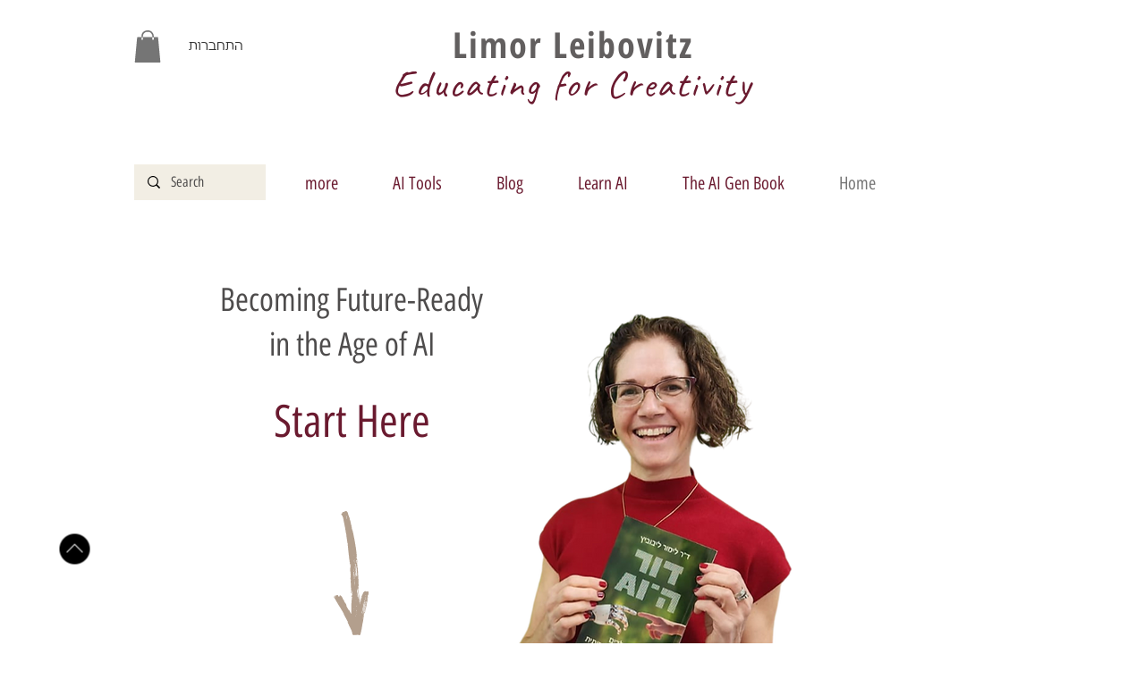

--- FILE ---
content_type: text/css; charset=utf-8
request_url: https://en.visual-class.com/_serverless/pro-gallery-css-v4-server/layoutCss?ver=2&id=comp-mf9dkyaz&items=3326_1920_1080%7C3296_1920_1080%7C3607_1920_1080%7C3285_1920_1080%7C3558_1920_1080%7C3564_1920_1080&container=4146.5_1006_307.5_720&options=layoutParams_cropRatio:1.3333333333333333%7ClayoutParams_structure_galleryRatio_value:0%7ClayoutParams_repeatingGroupTypes:%7ClayoutParams_gallerySpacing:0%7CgroupTypes:1%7CnumberOfImagesPerRow:3%7CcollageAmount:0.8%7CtextsVerticalPadding:0%7CtextsHorizontalPadding:0%7CcalculateTextBoxHeightMode:MANUAL%7CtargetItemSize:45%7CcubeRatio:1.3333333333333333%7CexternalInfoHeight:0%7CexternalInfoWidth:0%7CisRTL:true%7CisVertical:false%7CminItemSize:120%7CgroupSize:1%7CchooseBestGroup:true%7CcubeImages:true%7CcubeType:fill%7CsmartCrop:false%7CcollageDensity:1%7CimageMargin:37%7ChasThumbnails:false%7CgalleryThumbnailsAlignment:bottom%7CgridStyle:1%7CtitlePlacement:SHOW_ON_HOVER%7CarrowsSize:40%7CslideshowInfoSize:200%7CimageInfoType:NO_BACKGROUND%7CtextBoxHeight:0%7CscrollDirection:1%7CgalleryLayout:4%7CgallerySizeType:smart%7CgallerySize:45%7CcropOnlyFill:true%7CnumberOfImagesPerCol:1%7CgroupsPerStrip:0%7Cscatter:0%7CenableInfiniteScroll:true%7CthumbnailSpacings:5%7CarrowsPosition:0%7CthumbnailSize:120%7CcalculateTextBoxWidthMode:PERCENT%7CtextBoxWidthPercent:50%7CuseMaxDimensions:false%7CrotatingGroupTypes:%7CfixedColumns:0%7CrotatingCropRatios:%7CgallerySizePx:0%7CplaceGroupsLtr:false
body_size: -55
content:
#pro-gallery-comp-mf9dkyaz .pro-gallery-parent-container{ width: 1006px !important; height: 308px !important; } #pro-gallery-comp-mf9dkyaz [data-hook="item-container"][data-idx="0"].gallery-item-container{opacity: 1 !important;display: block !important;transition: opacity .2s ease !important;top: 0px !important;left: auto !important;right: 0px !important;height: 308px !important;width: 410px !important;} #pro-gallery-comp-mf9dkyaz [data-hook="item-container"][data-idx="0"] .gallery-item-common-info-outer{height: 100% !important;} #pro-gallery-comp-mf9dkyaz [data-hook="item-container"][data-idx="0"] .gallery-item-common-info{height: 100% !important;width: 100% !important;} #pro-gallery-comp-mf9dkyaz [data-hook="item-container"][data-idx="0"] .gallery-item-wrapper{width: 410px !important;height: 308px !important;margin: 0 !important;} #pro-gallery-comp-mf9dkyaz [data-hook="item-container"][data-idx="0"] .gallery-item-content{width: 410px !important;height: 308px !important;margin: 0px 0px !important;opacity: 1 !important;} #pro-gallery-comp-mf9dkyaz [data-hook="item-container"][data-idx="0"] .gallery-item-hover{width: 410px !important;height: 308px !important;opacity: 1 !important;} #pro-gallery-comp-mf9dkyaz [data-hook="item-container"][data-idx="0"] .item-hover-flex-container{width: 410px !important;height: 308px !important;margin: 0px 0px !important;opacity: 1 !important;} #pro-gallery-comp-mf9dkyaz [data-hook="item-container"][data-idx="0"] .gallery-item-wrapper img{width: 100% !important;height: 100% !important;opacity: 1 !important;} #pro-gallery-comp-mf9dkyaz [data-hook="item-container"][data-idx="1"].gallery-item-container{opacity: 1 !important;display: block !important;transition: opacity .2s ease !important;top: 0px !important;left: auto !important;right: 447px !important;height: 308px !important;width: 410px !important;} #pro-gallery-comp-mf9dkyaz [data-hook="item-container"][data-idx="1"] .gallery-item-common-info-outer{height: 100% !important;} #pro-gallery-comp-mf9dkyaz [data-hook="item-container"][data-idx="1"] .gallery-item-common-info{height: 100% !important;width: 100% !important;} #pro-gallery-comp-mf9dkyaz [data-hook="item-container"][data-idx="1"] .gallery-item-wrapper{width: 410px !important;height: 308px !important;margin: 0 !important;} #pro-gallery-comp-mf9dkyaz [data-hook="item-container"][data-idx="1"] .gallery-item-content{width: 410px !important;height: 308px !important;margin: 0px 0px !important;opacity: 1 !important;} #pro-gallery-comp-mf9dkyaz [data-hook="item-container"][data-idx="1"] .gallery-item-hover{width: 410px !important;height: 308px !important;opacity: 1 !important;} #pro-gallery-comp-mf9dkyaz [data-hook="item-container"][data-idx="1"] .item-hover-flex-container{width: 410px !important;height: 308px !important;margin: 0px 0px !important;opacity: 1 !important;} #pro-gallery-comp-mf9dkyaz [data-hook="item-container"][data-idx="1"] .gallery-item-wrapper img{width: 100% !important;height: 100% !important;opacity: 1 !important;} #pro-gallery-comp-mf9dkyaz [data-hook="item-container"][data-idx="2"].gallery-item-container{opacity: 1 !important;display: block !important;transition: opacity .2s ease !important;top: 0px !important;left: auto !important;right: 894px !important;height: 308px !important;width: 410px !important;} #pro-gallery-comp-mf9dkyaz [data-hook="item-container"][data-idx="2"] .gallery-item-common-info-outer{height: 100% !important;} #pro-gallery-comp-mf9dkyaz [data-hook="item-container"][data-idx="2"] .gallery-item-common-info{height: 100% !important;width: 100% !important;} #pro-gallery-comp-mf9dkyaz [data-hook="item-container"][data-idx="2"] .gallery-item-wrapper{width: 410px !important;height: 308px !important;margin: 0 !important;} #pro-gallery-comp-mf9dkyaz [data-hook="item-container"][data-idx="2"] .gallery-item-content{width: 410px !important;height: 308px !important;margin: 0px 0px !important;opacity: 1 !important;} #pro-gallery-comp-mf9dkyaz [data-hook="item-container"][data-idx="2"] .gallery-item-hover{width: 410px !important;height: 308px !important;opacity: 1 !important;} #pro-gallery-comp-mf9dkyaz [data-hook="item-container"][data-idx="2"] .item-hover-flex-container{width: 410px !important;height: 308px !important;margin: 0px 0px !important;opacity: 1 !important;} #pro-gallery-comp-mf9dkyaz [data-hook="item-container"][data-idx="2"] .gallery-item-wrapper img{width: 100% !important;height: 100% !important;opacity: 1 !important;} #pro-gallery-comp-mf9dkyaz [data-hook="item-container"][data-idx="3"]{display: none !important;} #pro-gallery-comp-mf9dkyaz [data-hook="item-container"][data-idx="4"]{display: none !important;} #pro-gallery-comp-mf9dkyaz [data-hook="item-container"][data-idx="5"]{display: none !important;} #pro-gallery-comp-mf9dkyaz .pro-gallery-prerender{height:308px !important;}#pro-gallery-comp-mf9dkyaz {height:308px !important; width:1006px !important;}#pro-gallery-comp-mf9dkyaz .pro-gallery-margin-container {height:308px !important;}#pro-gallery-comp-mf9dkyaz .one-row:not(.thumbnails-gallery) {height:326px !important; width:1043px !important;}#pro-gallery-comp-mf9dkyaz .one-row:not(.thumbnails-gallery) .gallery-horizontal-scroll {height:326px !important;}#pro-gallery-comp-mf9dkyaz .pro-gallery-parent-container:not(.gallery-slideshow) [data-hook=group-view] .item-link-wrapper::before {height:326px !important; width:1043px !important;}#pro-gallery-comp-mf9dkyaz .pro-gallery-parent-container {height:308px !important; width:1006px !important;}